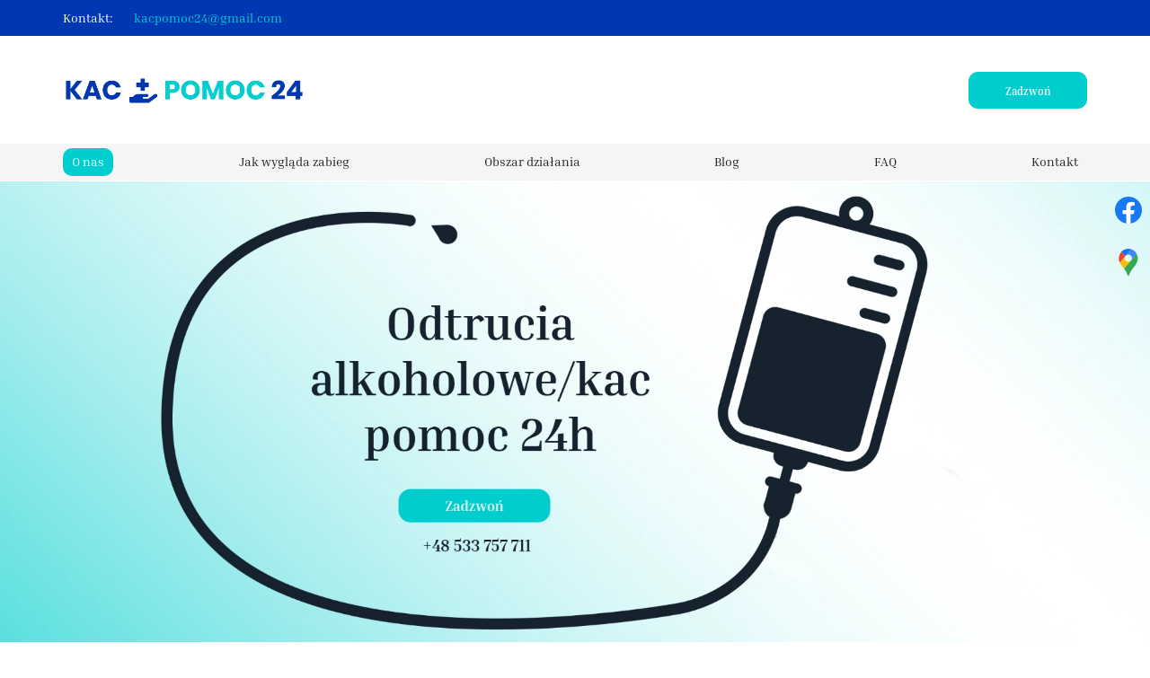

--- FILE ---
content_type: text/html; charset=utf-8
request_url: https://kacpomoc24.pl/
body_size: 15435
content:
<!DOCTYPE html>
<html lang="pl-PL" itemscope itemtype="https://schema.org/WebPage">
<head>
<meta http-equiv="X-UA-Compatible" content="IE=edge">
<meta name="viewport" content="width=device-width, initial-scale=1">
<meta name="SKYPE_TOOLBAR" content="SKYPE_TOOLBAR_PARSER_COMPATIBLE">
<meta name="format-detection" content="telephone=no">
<meta charset="utf-8">
	<meta property="og:title" content="Odtrucia Alkoholowe Katowice, Śląsk - Detoks 24/7 | KacPomoc24">
	<meta property="og:image" content="https://kacpomoc24.pl/images/design/logo.webp#joomlaImage://local-images/design/logo.webp?width=270&amp;amp;height=90">
	<meta property="og:description" content="Detoks alkoholowy i kroplówki na kaca - bezpiecznie, skutecznie i dyskretnie ⭐ Odtrucie alkoholowe Katowice, Śląsk ➤ Wizyty domowe 24/7 ☎ Zadzwoń!!">
	<meta name="description" content="Detoks alkoholowy i kroplówki na kaca - bezpiecznie, skutecznie i dyskretnie ⭐ Odtrucie alkoholowe Katowice, Śląsk ➤ Wizyty domowe 24/7 ☎ Zadzwoń!!
">
	<title>Odtrucia Alkoholowe Katowice, Śląsk - Detoks 24/7 | KacPomoc24</title>
	<link href="/images/design/favicon.ico" rel="icon" type="image/vnd.microsoft.icon">
	<style>/* BEGIN: Cookies Policy Notification Bar - J! system plugin (Powered by: Web357.com) */
.cpnb-outer { border-color: rgba(32, 34, 38, 1); }
.cpnb-outer.cpnb-div-position-top { border-bottom-width: 1px; }
.cpnb-outer.cpnb-div-position-bottom { border-top-width: 1px; }
.cpnb-outer.cpnb-div-position-top-left, .cpnb-outer.cpnb-div-position-top-right, .cpnb-outer.cpnb-div-position-bottom-left, .cpnb-outer.cpnb-div-position-bottom-right { border-width: 1px; }
.cpnb-message { color: #F1F1F3; }
.cpnb-message a { color: #FFF }
.cpnb-button, .cpnb-button-ok, .cpnb-m-enableAllButton { -webkit-border-radius: 4px; -moz-border-radius: 4px; border-radius: 4px; font-size: 12px; color: #fff; background-color: rgba(59, 137, 199, 1); }
.cpnb-button:hover, .cpnb-button:focus, .cpnb-button-ok:hover, .cpnb-button-ok:focus, .cpnb-m-enableAllButton:hover, .cpnb-m-enableAllButton:focus { color: #fff; background-color: rgba(49, 118, 175, 1); }
.cpnb-button-decline, .cpnb-button-delete, .cpnb-button-decline-modal, .cpnb-m-DeclineAllButton { color: #fff; background-color: rgba(119, 31, 31, 1); }
.cpnb-button-decline:hover, .cpnb-button-decline:focus, .cpnb-button-delete:hover, .cpnb-button-delete:focus, .cpnb-button-decline-modal:hover, .cpnb-button-decline-modal:focus, .cpnb-m-DeclineAllButton:hover, .cpnb-m-DeclineAllButton:focus { color: #fff; background-color: rgba(175, 38, 20, 1); }
.cpnb-button-cancel, .cpnb-button-reload, .cpnb-button-cancel-modal { color: #fff; background-color: rgba(90, 90, 90, 1); }
.cpnb-button-cancel:hover, .cpnb-button-cancel:focus, .cpnb-button-reload:hover, .cpnb-button-reload:focus, .cpnb-button-cancel-modal:hover, .cpnb-button-cancel-modal:focus { color: #fff; background-color: rgba(54, 54, 54, 1); }
.cpnb-button-settings, .cpnb-button-settings-modal { color: #fff; background-color: rgba(90, 90, 90, 1); }
.cpnb-button-settings:hover, .cpnb-button-settings:focus, .cpnb-button-settings-modal:hover, .cpnb-button-settings-modal:focus { color: #fff; background-color: rgba(54, 54, 54, 1); }
.cpnb-button-more-default, .cpnb-button-more-modal { color: #fff; background-color: rgba(123, 138, 139, 1); }
.cpnb-button-more-default:hover, .cpnb-button-more-modal:hover, .cpnb-button-more-default:focus, .cpnb-button-more-modal:focus { color: #fff; background-color: rgba(105, 118, 119, 1); }
.cpnb-m-SaveChangesButton { color: #fff; background-color: rgba(133, 199, 136, 1); }
.cpnb-m-SaveChangesButton:hover, .cpnb-m-SaveChangesButton:focus { color: #fff; background-color: rgba(96, 153, 100, 1); }
@media only screen and (max-width: 600px) {
.cpnb-left-menu-toggle::after, .cpnb-left-menu-toggle-button {
content: "Categories";
}
}
/* END: Cookies Policy Notification Bar - J! system plugin (Powered by: Web357.com) *//* BEGIN: Cookies Policy Notification Bar - J! system plugin (Powered by: Web357.com) */
.cpnb-outer { border-color: rgba(32, 34, 38, 1); }
.cpnb-outer.cpnb-div-position-top { border-bottom-width: 1px; }
.cpnb-outer.cpnb-div-position-bottom { border-top-width: 1px; }
.cpnb-outer.cpnb-div-position-top-left, .cpnb-outer.cpnb-div-position-top-right, .cpnb-outer.cpnb-div-position-bottom-left, .cpnb-outer.cpnb-div-position-bottom-right { border-width: 1px; }
.cpnb-message { color: #F1F1F3; }
.cpnb-message a { color: #FFF }
.cpnb-button, .cpnb-button-ok, .cpnb-m-enableAllButton { -webkit-border-radius: 4px; -moz-border-radius: 4px; border-radius: 4px; font-size: 12px; color: #fff; background-color: rgba(59, 137, 199, 1); }
.cpnb-button:hover, .cpnb-button:focus, .cpnb-button-ok:hover, .cpnb-button-ok:focus, .cpnb-m-enableAllButton:hover, .cpnb-m-enableAllButton:focus { color: #fff; background-color: rgba(49, 118, 175, 1); }
.cpnb-button-decline, .cpnb-button-delete, .cpnb-button-decline-modal, .cpnb-m-DeclineAllButton { color: #fff; background-color: rgba(119, 31, 31, 1); }
.cpnb-button-decline:hover, .cpnb-button-decline:focus, .cpnb-button-delete:hover, .cpnb-button-delete:focus, .cpnb-button-decline-modal:hover, .cpnb-button-decline-modal:focus, .cpnb-m-DeclineAllButton:hover, .cpnb-m-DeclineAllButton:focus { color: #fff; background-color: rgba(175, 38, 20, 1); }
.cpnb-button-cancel, .cpnb-button-reload, .cpnb-button-cancel-modal { color: #fff; background-color: rgba(90, 90, 90, 1); }
.cpnb-button-cancel:hover, .cpnb-button-cancel:focus, .cpnb-button-reload:hover, .cpnb-button-reload:focus, .cpnb-button-cancel-modal:hover, .cpnb-button-cancel-modal:focus { color: #fff; background-color: rgba(54, 54, 54, 1); }
.cpnb-button-settings, .cpnb-button-settings-modal { color: #fff; background-color: rgba(90, 90, 90, 1); }
.cpnb-button-settings:hover, .cpnb-button-settings:focus, .cpnb-button-settings-modal:hover, .cpnb-button-settings-modal:focus { color: #fff; background-color: rgba(54, 54, 54, 1); }
.cpnb-button-more-default, .cpnb-button-more-modal { color: #fff; background-color: rgba(123, 138, 139, 1); }
.cpnb-button-more-default:hover, .cpnb-button-more-modal:hover, .cpnb-button-more-default:focus, .cpnb-button-more-modal:focus { color: #fff; background-color: rgba(105, 118, 119, 1); }
.cpnb-m-SaveChangesButton { color: #fff; background-color: rgba(133, 199, 136, 1); }
.cpnb-m-SaveChangesButton:hover, .cpnb-m-SaveChangesButton:focus { color: #fff; background-color: rgba(96, 153, 100, 1); }
@media only screen and (max-width: 600px) {
.cpnb-left-menu-toggle::after, .cpnb-left-menu-toggle-button {
content: "Categories";
}
}
/* END: Cookies Policy Notification Bar - J! system plugin (Powered by: Web357.com) */
</style>
	<script type="application/json" class="joomla-script-options new">{"joomla.jtext":{"RLTA_BUTTON_SCROLL_LEFT":"Scroll buttons to the left","RLTA_BUTTON_SCROLL_RIGHT":"Scroll buttons to the right"},"system.paths":{"root":"","rootFull":"https:\/\/kacpomoc24.pl\/","base":"","baseFull":"https:\/\/kacpomoc24.pl\/"},"csrf.token":"442a73d7f716a481232e73dfd5ed9b04"}</script>
	<script src="/media/system/js/core.min.js?2cb912"></script>
	<script src="/media/vendor/webcomponentsjs/js/webcomponents-bundle.min.js?2.8.0" nomodule defer></script>
	<script src="/media/vendor/jquery/js/jquery.min.js?3.7.1"></script>
	<script src="/media/legacy/js/jquery-noconflict.min.js?504da4"></script>
	<script src="/media/system/js/joomla-hidden-mail.min.js?80d9c7" type="module"></script>
	<script src="https://kacpomoc24.pl/media/vendor/jquery/js/jquery.min.js"></script>
	<script src="https://kacpomoc24.pl/media/legacy/js/jquery-noconflict.min.js"></script>
	<script src="https://kacpomoc24.pl/media/fivestarweb/libs/jquery/lib/jquery-1.12.4.min.js"></script>
	<script src="https://kacpomoc24.pl/media/fivestarweb/libs/jquery/migrate/jquery-migrate-1.4.1.min.js"></script>
	<script src="https://kacpomoc24.pl/media/fivestarweb/libs/jquery/jquery-noconflict.js"></script>
	<script src="/templates/site/js/plugins.js"></script>
	<script src="/templates/site/js/main.js"></script>
	<script src="https://kacpomoc24.pl/cache/dynamic.js"></script>
	<script src="https://kacpomoc24.pl/cache/modules.js"></script>
	<script src="/media/mod_menu/js/drawer-nav.min.js"></script>
	<script src="/plugins/system/cookiespolicynotificationbar/assets/js/cookies-policy-notification-bar.min.js"></script>
	<script src="/media/plg_system_fscookies/js/script.js"></script>
	<script src="https://kacpomoc24.pl/media/templates/administrator/atum/js/jquery.matchHeight-min.js"></script>
	<script>rltaSettings = {"switchToAccordions":true,"switchBreakPoint":576,"buttonScrollSpeed":5,"addHashToUrls":true,"rememberActive":false,"wrapButtons":false}</script>
	<script>

// BEGIN: Cookies Policy Notification Bar - J! system plugin (Powered by: Web357.com)
var cpnb_config = {"w357_joomla_caching":0,"w357_position":"bottom","w357_show_close_x_icon":"1","w357_hide_after_time":"yes","w357_duration":"60","w357_animate_duration":"1000","w357_limit":"0","w357_message":"We use cookies to improve your experience on our website. By browsing this website, you agree to our use of cookies.","w357_display_ok_btn":"1","w357_buttonText":"Ok, I've understood!","w357_display_decline_btn":"1","w357_buttonDeclineText":"Decline","w357_display_cancel_btn":"0","w357_buttonCancelText":"Cancel","w357_display_settings_btn":0,"w357_buttonSettingsText":"Settings","w357_buttonMoreText":"More Info","w357_buttonMoreLink":"","w357_display_more_info_btn":"1","w357_fontColor":"#F1F1F3","w357_linkColor":"#FFF","w357_fontSize":"12px","w357_backgroundColor":"rgba(50, 58, 69, 1)","w357_borderWidth":"1","w357_body_cover":"1","w357_overlay_state":"0","w357_overlay_color":"rgba(10, 10, 10, 0.3)","w357_height":"auto","w357_cookie_name":"cookiesDirective","w357_link_target":"_self","w357_popup_width":"800","w357_popup_height":"600","w357_customText":"<h1>Cookies Policy<\/h1><hr/><h3>General Use<\/h3><p>We use cookies, tracking pixels and related technologies on our website. Cookies are small data files that are served by our platform and stored on your device. Our site uses cookies dropped by us or third parties for a variety of purposes including to operate and personalize the website. Also, cookies may also be used to track how you use the site to target ads to you on other websites.<\/p><h3>Third Parties<\/h3><p>Our website employs the use the various third-party services. Through the use of our website, these services may place anonymous cookies on the Visitor's browser and may send their own cookies to the Visitor's cookie file. Some of these services include but are not limited to: Google, Facebook, Twitter, Adroll, MailChimp, Sucuri, Intercom and other social networks, advertising agencies, security firewalls, analytics companies and service providers. These services may also collect and use anonymous identifiers such as IP Address, HTTP Referrer, Unique Device Identifier and other non-personally identifiable information and server logs.<\/p><hr/>","w357_more_info_btn_type":"custom_text","w357_blockCookies":"1","w357_autoAcceptAfterScrolling":"0","w357_numOfScrolledPixelsBeforeAutoAccept":"300","w357_reloadPageAfterAccept":"0","w357_enableConfirmationAlerts":"0","w357_enableConfirmationAlertsForAcceptBtn":0,"w357_enableConfirmationAlertsForDeclineBtn":0,"w357_enableConfirmationAlertsForDeleteBtn":0,"w357_confirm_allow_msg":"Performing this action will enable all cookies set by this website. Are you sure that you want to enable all cookies on this website?","w357_confirm_delete_msg":"Performing this action will remove all cookies set by this website. Are you sure that you want to disable and delete all cookies from your browser?","w357_show_in_iframes":"0","w357_shortcode_is_enabled_on_this_page":0,"w357_base_url":"https:\/\/kacpomoc24.pl\/pl\/","w357_current_url":"https:\/\/kacpomoc24.pl\/","w357_always_display":"0","w357_show_notification_bar":true,"w357_expiration_cookieSettings":"365","w357_expiration_cookieAccept":"365","w357_expiration_cookieDecline":"180","w357_expiration_cookieCancel":"3","w357_accept_button_class_notification_bar":"cpnb-accept-btn","w357_decline_button_class_notification_bar":"cpnb-decline-btn","w357_cancel_button_class_notification_bar":"cpnb-cancel-btn","w357_settings_button_class_notification_bar":"cpnb-settings-btn","w357_moreinfo_button_class_notification_bar":"cpnb-moreinfo-btn","w357_accept_button_class_notification_bar_modal_window":"cpnb-accept-btn-m","w357_decline_button_class_notification_bar_modal_window":"cpnb-decline-btn-m","w357_save_button_class_notification_bar_modal_window":"cpnb-save-btn-m","w357_buttons_ordering":"["ok","decline","cancel","settings","moreinfo"]"};
// END: Cookies Policy Notification Bar - J! system plugin (Powered by: Web357.com)
</script>
	<script>

// BEGIN: Cookies Policy Notification Bar - J! system plugin (Powered by: Web357.com)
var cpnb_cookiesCategories = {"cookie_categories_group0":{"cookie_category_id":"required-cookies","cookie_category_name":"Required Cookies","cookie_category_description":"The Required or Functional cookies relate to the functionality of our websites and allow us to improve the service we offer to you through our websites, for example by allowing you to carry information across pages of our website to avoid you having to re-enter information, or by recognizing your preferences when you return to our website.","cookie_category_checked_by_default":"2","cookie_category_status":"1"},"cookie_categories_group1":{"cookie_category_id":"analytical-cookies","cookie_category_name":"Analytical Cookies","cookie_category_description":"Analytical cookies allow us to recognize and to count the number of visitors to our website, to see how visitors move around the website when they are using it and to record which content viewers view and are interested in. This helps us to determine how frequently particular pages and advertisements are visited and to determine the most popular areas of our website. This helps us to improve the service which we offer to you by helping us make sure our users are finding the information they are looking for, by providing anonymized demographic data to third parties in order to target advertising more appropriately to you, and by tracking the success of advertising campaigns on our website.","cookie_category_checked_by_default":"1","cookie_category_status":"1"},"cookie_categories_group2":{"cookie_category_id":"social-media-cookies","cookie_category_name":"Social Media","cookie_category_description":"These cookies allow you to share Website content with social media platforms (e.g., Facebook, Twitter, Instagram). We have no control over these cookies as they are set by the social media platforms themselves.","cookie_category_checked_by_default":"1","cookie_category_status":"1"},"cookie_categories_group3":{"cookie_category_id":"targeted-advertising-cookies","cookie_category_name":"Targeted Advertising Cookies","cookie_category_description":"Advertising and targeting cookies are used to deliver advertisements more relevant to you, but can also limit the number of times you see an advertisement and be used to chart the effectiveness of an ad campaign by tracking users’ clicks. They can also provide security in transactions. They are usually placed by third-party advertising networks with a website operator’s permission but can be placed by the operator themselves. They can remember that you have visited a website, and this information can be shared with other organizations, including other advertisers. They cannot determine who you are though, as the data collected is never linked to your profile.","cookie_category_checked_by_default":"1","cookie_category_status":"1"}};
// END: Cookies Policy Notification Bar - J! system plugin (Powered by: Web357.com)
</script>
	<script>

// BEGIN: Cookies Policy Notification Bar - J! system plugin (Powered by: Web357.com)
var cpnb_manager = {"w357_m_modalState":"0","w357_m_floatButtonState":"1","w357_m_floatButtonPosition":"bottom_left","w357_m_HashLink":"cookies","w357_m_modal_menuItemSelectedBgColor":"rgba(200, 200, 200, 1)","w357_m_saveChangesButtonColorAfterChange":"rgba(13, 92, 45, 1)","w357_m_floatButtonIconSrc":"https:\/\/kacpomoc24.pl\/media\/plg_system_cookiespolicynotificationbar\/icons\/cpnb-cookies-manager-icon-1-64x64.png","w357_m_FloatButtonIconType":"image","w357_m_FloatButtonIconFontAwesomeName":"fas fa-cookie-bite","w357_m_FloatButtonIconFontAwesomeSize":"fa-lg","w357_m_FloatButtonIconFontAwesomeColor":"rgba(61, 47, 44, 0.84)","w357_m_FloatButtonIconUikitName":"cog","w357_m_FloatButtonIconUikitSize":"1","w357_m_FloatButtonIconUikitColor":"rgba(61, 47, 44, 0.84)","w357_m_floatButtonText":"Cookies Manager","w357_m_modalHeadingText":"Advanced Cookie Settings","w357_m_checkboxText":"Włączono","w357_m_lockedText":"(Locked)","w357_m_EnableAllButtonText":"Allow All Cookies","w357_m_DeclineAllButtonText":"Decline All Cookies","w357_m_SaveChangesButtonText":"Save Settings","w357_m_confirmationAlertRequiredCookies":"These cookies are strictly necessary for this website. You can't disable this category of cookies. Thank you for understanding!"};
// END: Cookies Policy Notification Bar - J! system plugin (Powered by: Web357.com)
</script>
	<link rel="preload stylesheet" as="style" href="/cache/f40a2c956a71ca14946818f3791dedd4.css" fetchpriority="high">
	<link rel="preload stylesheet" as="style" media="screen and (min-width: 768px)" href="/cache/desktop.css" fetchpriority="low">
	<link href="https://kacpomoc24.pl/" rel="canonical">

</head>
      <body class="body-xl home light  lang-pl" data-itemid="101">
        <div id="wrapper">
            <div id="container">
                <header>
                                                    
			        <div class="block161 full-buttons mainmenu">

			
            <div class="col-xs-12">

								                <div class="inner row">
																										<div class="section161 display-section" data-position="header-glowna-sekcja" data-sid="161" data-parent="1">
<div class="clearfix"></div>
			        <div class="block1311 header" id="section-header">

			
            <div class="col-xs-12">

								                <div class="inner row">
																										<div class="section1311 section-header-s" data-position="header-s-sekcja" data-sid="1311" data-parent="1">
<div class="clearfix"></div>
			        <div class="block1312 ">

			
            <div class="col-xs-12">

								                <div class="inner row">
																								                    <div class="center" data-center="1">
												<div class="section1312 display-section" data-position="header-s-sekcja-wew-gora" data-sid="1312" data-parent="1">
<div class="clearfix"></div>
<div class="center">
			        <div class="block1317 link-zmienny fr-small">

			
            <div class="col-xs-12">

								                <div class="inner text-center-sm text-center-xs">
																										
	<div class="row"><div class="col-md-12">
<p>Kontakt:</p>
<p><joomla-hidden-mail is-link="1" is-email="1" first="a2FjcG9tb2MyNA==" last="Z21haWwuY29t" text="a2FjcG9tb2MyNEBnbWFpbC5jb20=" base="">Ten adres pocztowy jest chroniony przed spamowaniem. Aby go zobaczyć, konieczne jest włączenie w przeglądarce obsługi JavaScript.</joomla-hidden-mail></p>
</div></div>
																		                    </div>
																				                    <div class="clearfix"></div>
                </div>
			                        </div>
			</div>
<div class="clearfix"></div>
</div>						<div class="clearfix"></div>
</div>												                    </div>
																				                    <div class="clearfix"></div>
                </div>
			                        </div>
			
			        <div class="block1313 column-reverse">

			
            <div class="col-xs-12">

								                <div class="inner row">
																								                    <div class="center" data-center="1">
												<div class="section1313 display-section" data-position="header-s-sekcja-wew-dol" data-sid="1313" data-parent="1">
<div class="clearfix"></div>
<div class="center">
			        <div class="block1315 ">

			
            <div class="col-lg-10 hidden-xs hidden-sm hidden-md">

								                <div class="inner">
																										
<a href="https://kacpomoc24.pl/" class="logo">
    <img src="/images/design/logo.webp" alt="KacPomoc24 - logo" loading="lazy">
</a>																		                    </div>
																				                    <div class="clearfix"></div>
                </div>
			                        </div>
			</div>
<div class="center">
			        <div class="block1316 ">

			
            <div class="col-xs-12 col-lg-2">

								                <div class="inner text-center-md text-center-sm text-center-xs">
																										<div class="box1316">
<div class="clearfix"></div>
<div class="text"><div class="wrapper"></div></div>
<div class="button"><a href="tel:+48533757711" class="btn" rel="nofollow">Zadzwoń</a></div>
</div>
																		                    </div>
																				                    <div class="clearfix"></div>
                </div>
			                        </div>
			</div>
<div class="clearfix"></div>
</div>						<div class="clearfix"></div>
</div>												                    </div>
																				                    <div class="clearfix"></div>
                </div>
			                        </div>
			
			        <div class="block1314 menu-header-1 align-center">

			
            <div class="col-xs-12">

								                <div class="inner">
																								                    <div class="center">
												    <nav class="navbar navbar-default navbar-custom">
        <div class="navbar-header">
            <div class="visible-md visible-sm visible-xs">
<a href="https://kacpomoc24.pl/" class="logo">
    <img src="/images/design/logo.webp" alt="KacPomoc24 - logo" loading="lazy">
</a>
</div>            <button type="button" class="navbar-toggle collapsed" id="navbar-toggle-1314">
                <span class="icon-bar"></span>
                <span class="icon-bar"></span>
                <span class="icon-bar"></span>
            </button>
        </div>
        <div class="navbar-collapse collapse" id="navbar-collapse-1314">
            <ul class="nav navbar-nav menu">
<li class="item-101 current active">
<a href="/">O nas</a>
</li>
<li class="item-949">
<a href="/jak-wyglada-zabieg">Jak wygląda zabieg</a>
</li>
<li class="item-932 dropdown parent">
<a href="/obszar-dzialania">Obszar działania</a>
            <a class="dropdown-toggle" href="#" data-toggle="dropdown" role="button" aria-haspopup="true" aria-expanded="false"> <span class="caret"></span></a><ul class="dropdown-menu">
<li class="item-1217">
<a href="https://kacpomoc24.pl/">Odtrucia alkoholowe w Katowicach</a>
</li>
<li class="item-1218">
<a href="/obszar-dzialania/detoks-alkoholowy-czestochowa">Odtrucia alkoholowe w Częstochowie</a>
</li>
<li class="item-1219">
<a href="/obszar-dzialania/detoks-alkoholowy-ruda-slaska">Odtrucia alkoholowe w Rudzie Śląskiej</a>
</li>
<li class="item-1220">
<a href="/obszar-dzialania/detoks-alkoholowy-dabrowa-gornicza">Odtrucia alkoholowe w Dąbrowie Górniczej</a>
</li>
<li class="item-1221">
<a href="/obszar-dzialania/detoks-alkoholowy-gliwice">Odtrucia alkoholowe w Gliwicach</a>
</li>
<li class="item-1222">
<a href="/obszar-dzialania/detoks-alkoholowy-tarnowskie-gory">Odtrucia alkoholowe w Tarnowskich Górach</a>
</li>
<li class="item-1223">
<a href="/obszar-dzialania/detoks-alkoholowy-jastrzebie-zdroj">Odtrucia alkoholowe w Jastrzębiu-Zdroju</a>
</li>
<li class="item-1511">
<a href="/obszar-dzialania/detoks-alkoholowy-chorzow">Odtrucia alkoholowe w Chorzowie</a>
</li>
<li class="item-1512">
<a href="/obszar-dzialania/detoks-alkoholowy-tychy">Odtrucia alkoholowe w Tychach</a>
</li>
<li class="item-1513">
<a href="/obszar-dzialania/detoks-alkoholowy-zawiercie">Odtrucia alkoholowe w Zawierciu</a>
</li>
<li class="item-1514">
<a href="/obszar-dzialania/detoks-alkoholowy-wisla">Odtrucia alkoholowe w Wiśle</a>
</li>
<li class="item-1515">
<a href="/obszar-dzialania/detoks-alkoholowy-bielsko-biala">Odtrucia alkoholowe w Bielsku-Białej</a>
</li>
<li class="item-1516">
<a href="/obszar-dzialania/detoks-alkoholowy-bytom">Odtrucia alkoholowe w Bytomiu</a>
</li>
<li class="item-1517">
<a href="/obszar-dzialania/detoks-alkoholowy-sosnowiec">Odtrucia alkoholowe w Sosnowcu</a>
</li>
<li class="item-1518">
<a href="/obszar-dzialania/detoks-alkoholowy-rybnik">Odtrucia alkoholowe w Rybniku</a>
</li>
<li class="item-1519">
<a href="/obszar-dzialania/detoks-alkoholowy-krakow">Odtrucia alkoholowe w Krakowie</a>
</li>
<li class="item-1520">
<a href="/obszar-dzialania/detoks-alkoholowy-olkusz">Odtrucia alkoholowe w Olkuszu</a>
</li>
<li class="item-1521">
<a href="/obszar-dzialania/detoks-alkoholowy-opole">Odtrucia alkoholowe w Opolu</a>
</li>
<li class="item-1522">
<a href="/obszar-dzialania/detoks-alkoholowy-kedzierzyn-kozle">Odtrucia alkoholowe w Kędzierzynie-Koźlu</a>
</li>
<li class="item-1524">
<a href="/obszar-dzialania/detoks-alkoholowy-myslowice">Detoks alkoholowy Mysłowice</a>
</li>
<li class="item-1525">
<a href="/obszar-dzialania/detoks-alkoholowy-siemianowice-slaskie">Detoks alkoholowy Siemianowice Śląskie</a>
</li>
<li class="item-1526">
<a href="/obszar-dzialania/detoks-alkoholowy-zabrze">Detoks alkoholowy Zabrze</a>
</li>
</ul>
</li>
<li class="item-933">
<a href="/blog">Blog</a>
</li>
<li class="item-1523">
<a href="/faq">FAQ</a>
</li>
<li class="item-567">
<a href="/kontakt">Kontakt</a>
</li>
</ul>
</div>
</nav>
						<div class="clearfix"></div>
</div>												                    </div>
																				                    <div class="clearfix"></div>
                </div>
			                        </div>
			<div class="clearfix"></div>
</div>																		                    </div>
																				                    <div class="clearfix"></div>
                </div>
			                        </div>
			<div class="clearfix"></div>
</div>																		                    </div>
																				                    <div class="clearfix"></div>
                </div>
			                        </div>
			
                <div class="clearfix"></div>                </header>
                <div id="main"> 
                    <div>                    <div id="system-message-container">
	</div>


                    <div class="center" data-center="1">                      <div id="content" class="col-xs-12">
                                                  
                          <div class="clearfix"></div>
                                              </div>
                      </div>                    
			        <div class="block1601 ">

			
            <div class="col-xs-12 hidden-xs hidden-sm">

								                <div class="inner row">
																										
	<div class="row"><div class="col-md-12"><p><a href="tel:+48533757711"><img src="/images/design/visual-j.webp" alt="grafika banner" width="1920" height="770" loading="lazy"></a></p></div></div>
																		                    </div>
																				                    <div class="clearfix"></div>
                </div>
			                        </div>
			
			        <div class="block196 full-buttons">

			
            <div class="col-xs-12">

								                <div class="inner row">
																										<div class="section196 display-section" data-position="slider-home-glowna-sekcja" data-sid="196" data-parent="1">
<div class="clearfix"></div>
<div class="clearfix"></div>
</div>																		                    </div>
																				                    <div class="clearfix"></div>
                </div>
			                        </div>
			
			        <div class="block177 full-buttons">

			
            <div class="col-xs-12">

								                <div class="inner row">
																										<div class="section177 display-section" data-position="onas-home-glowna-sekcja" data-sid="177" data-parent="1">
<div class="clearfix"></div>
			        <div class="block350 " id="section-aboutus">

			
            <div class="col-xs-12">

								                <div class="inner row">
																								                    <div class="center" data-center="1">
												<div class="section350 section-aboutus-b" data-position="onas-b-home-sekcja" data-sid="350" data-parent="1">
<div class="clearfix"></div>
<div class="center">
			        <div class="block351 ">

			
            <div class="col-xs-12">

								                <div class="inner">
																										<div class="box351">
<div class="text col-xs-12 col-sm-12 col-md-6 col-lg-6"><div class="wrapper col-xs-12 col-lg-10"><div class="row"><div class="col-md-12">
<h1>KacPomoc24 – odtrucia alkoholowe w&nbsp;Katowicach</h1>
<p>Specjalizujemy&nbsp;się w&nbsp;profesjonalnych zabiegach<strong> odtrucia alkoholowego w&nbsp;Katowicach </strong>i w&nbsp;wielu innych lokalizacjach. Dojeżdżamy do&nbsp;domu pacjenta. Posiadamy wieloletnie doświadczenie, wiedzę oraz&nbsp;bezpieczne metody i&nbsp;środki wspomagające <strong>detoks alkoholowy</strong>. Nasz&nbsp;profesjonalista dojedzie do&nbsp;Ciebie już w&nbsp;45 minut. Pomagamy 24 godziny na&nbsp;dobę, codziennie. W&nbsp;formie <strong>kroplówki na&nbsp;kaca</strong> uzupełnimy płyny oraz&nbsp;podamy dożylnie elektrolity, niezbędne witaminy, sole mineralne oraz&nbsp;antyoksydanty. Pomożemy skutecznie wyleczyć kaca oraz&nbsp;inne uciążliwe dolegliwości po&nbsp;spożyciu alkoholu, jak: nudności, wymioty, bóle głowy, drżenie rąk, bóle mięśni i&nbsp;inne, poprawiając samopoczucie pacjenta i&nbsp;przywrócenie prawidłowego zdrowia fizycznego.</p>
</div></div></div></div>
<div class="image col-xs-12 col-sm-12 col-md-6 col-lg-6 pull-left "><div class="inner row"><img src="https://kacpomoc24.pl/images/design/article-main-b.webp" class=" pull-left " alt="Mężczyzna w&nbsp;czarnej koszulce" loading="lazy"></div></div>
</div>
																		                    </div>
																				                    <div class="clearfix"></div>
                </div>
			                        </div>
			</div>
<div class="clearfix"></div>
</div>						<div class="clearfix"></div>
</div>												                    </div>
																				                    <div class="clearfix"></div>
                </div>
			                        </div>
			<div class="clearfix"></div>
</div>																		                    </div>
																				                    <div class="clearfix"></div>
                </div>
			                        </div>
			
			        <div class="block1333 ">

			
            <div class="col-xs-12">

								                <div class="inner row">
																										<div class="section1333 display-section" data-position="extracontent1-glowna-sekcja" data-sid="1333" data-parent="1">
<div class="clearfix"></div>
			        <div class="block1397 " id="section-extracontent1">

			
            <div class="col-xs-12">

								                <div class="inner row">
																										<div class="section1397 section-extracontent1-g" data-position="extracontent1-g-sekcja" data-sid="1397" data-parent="1">
<div class="clearfix"></div>
<div class="center">
			        <div class="block1587 ">

			
            <div class="col-xs-12 animatedParent">

								                <div class="inner text-center animated  growIn">
																										<div class="box1587">
<div class="text"><div class="wrapper col-xs-12">
<div class="row"><div class="col-md-12"><h2>Oferta zabiegów</h2></div></div>
<div class="row"><div class="col-md-12"><hr class="hr-extrakgkkh3hh"></div></div>
<div class="row">
<div class="well-boks col-md-4 col-md-offset-1">
<h2 style="text-align: center;">Podstawowy</h2>
<p class="text-stylely2tbcr9" style="text-align: center;">– Unikalna mieszanka elektrolitów 500ml</p>
<p class="text-stylely2tbcr9" style="text-align: center;">– Glukoza</p>
<p class="text-stylely2tbcr9" style="text-align: center;">– Wyselekcjonowane leki&nbsp;przeciwwymiotne *</p>
<p class="text-stylely2tbcr9" style="text-align: center;">– Specjalnie dobrane leki&nbsp;relaksacyjne</p>
<p>&nbsp;</p>
<p>&nbsp;</p>
<p>&nbsp;</p>
<p>&nbsp;</p>
<p>&nbsp;</p>
<p class="text-stylely2tbcr9" style="text-align: center;"><a class="btn btn-primary " href="/kontakt">Zamów</a></p>
</div>
<div class="well-boks col-md-4 col-md-offset-2">
<h2 style="text-align: center;">Rozszerzony</h2>
<p class="text-stylely2tbcr9" style="text-align: center;">– Unikalna mieszanka elektrolitów 1000ml</p>
<p class="text-stylely2tbcr9" style="text-align: center;">– Glukoza</p>
<p class="text-stylely2tbcr9" style="text-align: center;">– Wyselekcjonowane leki&nbsp;przeciwwymiotne *</p>
<p class="text-stylely2tbcr9" style="text-align: center;">– Suplementacja magnezu</p>
<p class="text-stylely2tbcr9" style="text-align: center;">– Specjalnie dobrane leki&nbsp;relaksacyjne *</p>
<p class="text-stylely2tbcr9" style="text-align: center;">– Leki&nbsp;nasenne *</p>
<p class="text-stylely2tbcr9" style="text-align: center;">– Duża dawka witaminy C</p>
<p class="text-stylely2tbcr9" style="text-align: center;">– Szybko przyswajalna witamina B</p>
<p class="text-stylely2tbcr9" style="text-align: center;">– Specjalnie dobrane leki&nbsp;na&nbsp;3 dni</p>
<p class="text-stylely2tbcr9" style="text-align: center;"><a class="btn btn-primary " href="/kontakt">Zamów</a></p>
</div>
</div>
</div></div>
</div>
																		                    </div>
																				                    <div class="clearfix"></div>
                </div>
			                        </div>
			</div>
<div class="center">
			        <div class="block1398 ">

			
            <div class="col-xs-12 animatedParent">

								                <div class="inner text-left animated  fadeIn">
																										<div class="box1398">
<div class="text"><div class="wrapper col-xs-12"><div class="row"><div class="col-md-12">
<h2 class="aos-init aos-animate" data-aos="zoom-in" data-aos-duration="600">Detoks alkoholowy - na&nbsp;czym polega?</h2>
<div class="aos-init aos-animate" data-aos="zoom-in" data-aos-duration="600">
<p>Detoks alkoholowy (odtrucie alkoholowe) to&nbsp;nic innego jak oczyszczenie organizmu z&nbsp;alkoholu. Aby proces detoksykacji alkoholowej był w&nbsp;stu procentach skuteczny, należy zastosować równolegle odpowiednie nawodnienie organizmu. Nasz&nbsp;zespół fachowców pomoże Ci&nbsp;szybko zwalczyć nieprzyjemne objawy „syndromu dnia wczorajszego”, a&nbsp;Ty&nbsp;szybko wrócisz do&nbsp;pełnej sprawności fizycznej i&nbsp;umysłowej! Prowadzimy zabiegi odtrucia alkoholowego w&nbsp;domu pacjenta, aby zabiegi przebiegały w&nbsp;jak najbardziej komfortowych warunkach. Gwarantujemy 100% dyskrecję.</p>
<p>Typowe dolegliwości wynikające z&nbsp;nadmiernego spożycia alkoholu to: ból głowy, rozdrażnienie, światłowstręt, silne pragnienie, wrażliwość na&nbsp;hałas, drżenie mięśni, kołatanie serca, nudności i&nbsp;ogólnie złe samopoczucie i&nbsp;obniżony nastrój. Przyczyną jest oczywiście nadmiar alkoholu, który powoduje wiele zaburzeń w&nbsp;prawidłowym funkcjonowaniu organizmu. Jedną z&nbsp;nich jest obniżenie stężenia ważnych substancji: potasu, wapnia, magnezu i&nbsp;fosforanów. Dodatkowo zmniejszeniu ulega poziom cukru (glukozy) we krwi.</p>
<p>W takich sytuacjach najlepiej sprawdza&nbsp;się proponowany przez nas zabieg odtruwania alkoholowego. Dożylne podanie utraconych substancji bardzo szybko stawia na&nbsp;nogi oraz&nbsp;niweluje do&nbsp;minimum uciążliwe skutki nadmiaru spożytego alkoholu. Pozwala w&nbsp;bardzo krótkim czasie przywrócić pełną sprawność fizyczną i&nbsp;umysłową. Zabieg odtrucia alkoholowego pozwala oczyścić organizm z&nbsp;nagromadzonych toksyn. Domowe sposoby na&nbsp;kaca nie&nbsp;zawsze są skuteczne, a&nbsp;suplementy z&nbsp;reklam działają słabo, jeśli w&nbsp;ogóle. Przeprowadzony detoks po&nbsp;nadmiernym spożyciu napojów wysokoprocentowych pozwala szybko stanąć na&nbsp;nogi i&nbsp;powrócić do&nbsp;normalnego życia.</p>
<p>&nbsp;</p>
<h3>Odtrucie alkoholowe a&nbsp;uzależnienie</h3>
<p>Detoks alkoholowy to&nbsp;pierwszy krok do&nbsp;trzeźwości w&nbsp;przypadku osób uzależnionych. Zmagasz&nbsp;się z&nbsp;chorobą alkoholową lub&nbsp;znasz kogoś, kto sięga często po&nbsp;kieliszek? Odtrucie alkoholowe jest pierwszym krokiem w&nbsp;walce z&nbsp;alkoholizmem. Pomagamy naszym pacjentom przejść przez ten&nbsp;trudny czas, uśmierzamy ból, podając odpowiednie farmaceutyki – wszystko pod&nbsp;okiem wyszkolonych medyków z&nbsp;certyfikatami, przerwać ciąg alkoholowy i&nbsp;wyeliminować zespół abstynencyjny, który jest reakcją na&nbsp;głód biochemiczny. Odtruwanie alkoholowe wspomagają proces leczenia uzależnień przy przebiegu choroby alkoholowej.</p>
<p>&nbsp;</p>
<h2>Odtrucie alkoholowe Katowice</h2>
<p>Świadczymy usługi w&nbsp;zakresie&nbsp;<strong>odtruwania alkoholowego w&nbsp;Katowicach</strong>. Nasz&nbsp;zespół cechuje pełna dyskrecja, a&nbsp;także profesjonalizm. Specjaliści dojeżdżają na&nbsp;miejsce w&nbsp;możliwie najkrótszym czasie. Z&nbsp;naszych usług odtruć alkoholowych można skorzystać przez całą dobę 7 dni w&nbsp;tygodniu. Zapewniamy, że nie&nbsp;oceniamy pacjentów, a&nbsp;jedynie staramy&nbsp;się im pomóc.</p>
<p>Wykwalifikowani specjaliści, działający w&nbsp;KacPomoc24, zajmują&nbsp;się na&nbsp;co dzień świadczeniem pomocy wielu zagubionym osobom, zmagającym&nbsp;się z&nbsp;objawami nagłego odstawienia alkoholu. Zabiegi wykonywane są przez dyplomowanych ratowników medycznych oraz&nbsp;pielęgniarki, którzy doskonale znają problem uzależnień i&nbsp;stykają&nbsp;się z&nbsp;nim w&nbsp;codziennych praktykach.</p>
<p>W przypadku osób uzależnionych ważne jest przerwanie ciągu alkoholowego, dlatego&nbsp;<strong>detoks alkoholowy</strong>&nbsp;stanowi najważniejszy krok w&nbsp;kierunku odzyskania życiowej równowagi. Kolejnym krokiem jest rozpoczęcie leczenia alkoholizmu i&nbsp;podjęcie właściwej terapii.</p>
<p>&nbsp;</p>
<h2 class="aos-init aos-animate" data-aos="zoom-in" data-aos-duration="600">Dlaczego domowe sposoby odtruwania alkoholowego nie&nbsp;przynoszą efektu?</h2>
<div class="aos-init aos-animate" data-aos="zoom-in" data-aos-duration="600">
<p>Domowe leczenie kaca nie&nbsp;jest w&nbsp;stanie zapewnić szybkich i&nbsp;skutecznych efektów. Aby jak najszybciej powrócić do&nbsp;normalnego funkcjonowania, należy uzupełnić elektrolity, witaminy i&nbsp;antyoksydanty. Najlepiej podawać je dożylnie, by&nbsp;zapewnić najlepszą przyswajalność substancji.&nbsp;<strong>Profesjonalny detoks alkoholowy</strong>&nbsp;polega na&nbsp;podaniu kroplówki, która wzbogacając organizm w&nbsp;niezbędne składniki, pomaga pacjentowi poczuć&nbsp;się lepiej.</p>
<p>Po przyjeździe na&nbsp;miejsce medyk przeprowadza medyczny wywiad, dzięki któremu jest w&nbsp;stanie dobrać jak najlepsze preparaty do&nbsp;wykonania&nbsp;<strong>odtruwania alkoholowego</strong>&nbsp;w&nbsp;domu. Sprawdza też podstawowe życiowe parametry (saturację, tętno, ciśnienie tętnicze, poziom cukru). Detoks alkoholowy odbywa&nbsp;się w&nbsp;sposób bezpieczny – medyk nadzoruje jego&nbsp;przebieg.</p>
<p>&nbsp;</p>
<h2 class="wp-block-heading">Odtruwanie alkoholowe w&nbsp;domu i&nbsp;nie&nbsp;tylko… – poznaj inne usługi, które oferujemy!</h2>
<p>W naszej ofercie znajduje&nbsp;się głównie odtruwanie alkoholowe dostępne w&nbsp;wielu pakietach. W&nbsp;zakres naszych usług wchodzą również:</p>
<ul>
<li>detoksykacyjne kroplówki</li>
<li>detoks alkoholowy krótki</li>
<li>kroplówki na&nbsp;kaca,</li>
<li>regeneracyjne kroplówki,</li>
<li>witaminowe wlewy,</li>
<li>nawadniające kroplówki,</li>
<li>wiele innych.</li>
</ul>
<p>Skutki nadmiernego spożycia alkoholu nieuchronnie wiążą&nbsp;się z&nbsp;nadchodzącym zatruciem alkoholowym, które powoduje osłabienie całego organizmu, a&nbsp;także przykre dolegliwości, uniemożliwiające powrót do&nbsp;normalnego funkcjonowania.&nbsp;<strong>Zabieg odtruwania alkoholowego</strong>&nbsp;wykonywany jest więc&nbsp;w&nbsp;celu usunięcia z&nbsp;organizmu wszelkich toksyn po&nbsp;spożyciu alkoholu.</p>
<p>Główną<strong>&nbsp;zaletą odtruwania alkoholowego</strong>&nbsp;jest możliwość pozbycia&nbsp;się uciążliwych objawów, jakie generuje zespół abstynencyjny. Jak do&nbsp;niego dochodzi? Brak substancji psychoaktywnej, którą w&nbsp;tym przypadku stanowi alkohol, powoduje pierwsze objawy choroby alkoholowej, rujnując kondycję fizyczną i&nbsp;psychiczną uzależnionej osoby.</p>
<p>&nbsp;</p>
<h2 class="wp-block-heading">Kiedy należy przeprowadzić odtrucie alkoholowe?</h2>
<p>Zespół abstynencyjny to&nbsp;prawdziwa zmora, zaburzająca rytm funkcjonowania, a&nbsp;także samopoczucie pacjenta. Pojawia&nbsp;się wówczas ponowna chęć spożycia alkoholu<strong>. Specjalistyczne odtrucie alkoholowe</strong>&nbsp;pomaga osobie dotkniętej chorobą alkoholową, wrócić do&nbsp;normalnego samopoczucia, przywracając dawną radość życia.</p>
<p>Do najczęstszych objawów zespołu abstynencyjnego można zaliczyć:</p>
<ul>
<li>nudności,</li>
<li>bóle głowy,</li>
<li>wymioty,</li>
<li>stany lękowe i&nbsp;niepokój,</li>
<li>problemy ze snem,</li>
<li>rozdrażnienie,</li>
<li>omamy,</li>
<li>bóle mięśni.</li>
</ul>
<p>&nbsp;</p>
<h2 class="wp-block-heading">Odtruwanie alkoholowe – cena</h2>
<p>W celu pozbycia&nbsp;się całej grupy nieprzyjemnych dolegliwości należy poddać&nbsp;się odtruwaniu alkoholowemu. Aby zapewnić sobie jak najlepsze efekty, warto w&nbsp;tym celu sięgnąć po&nbsp;specjalistyczną pomoc. Dzięki temu proces przebiegnie szybko, a&nbsp;pacjent już po&nbsp;niedługim czasie poczuje&nbsp;się lepiej.</p>
<p><strong>Cena odtruwania alkoholowego</strong>&nbsp;uzależniona jest od&nbsp;wybranego przez pacjenta pakietu. Obejmuje ona również koszt dojazdu specjalisty na&nbsp;miejsce wykonania zabiegu. Pełna kwota jest więc&nbsp;ustalana indywidualnie.</p>
<p>Chciałbyś skorzystać z&nbsp;naszej oferty, ale&nbsp;masz wątpliwości? Zapraszamy do&nbsp;kontaktu w&nbsp;celu omówienia ważnych kwestii. Nie&nbsp;obawiaj się, cenimy sobie dyskrecję i&nbsp;komfort pacjenta, dlatego dojedziemy we wskazane przez Ciebie miejsce i&nbsp;udzielimy Ci&nbsp;niezbędnej pomocy! Oferujemy wykonanie zabiegu&nbsp;<a href="/obszar-dzialania/detoks-alkoholowy-czestochowa">odtruwania alkoholowego w&nbsp;Częstochowie</a>, Katowicach i&nbsp;wielu innych miejscowościach.</p>
</div>
</div>
</div></div></div></div>
</div>
																		                    </div>
																				                    <div class="clearfix"></div>
                </div>
			                        </div>
			</div>
<div class="clearfix"></div>
</div>																		                    </div>
																				                    <div class="clearfix"></div>
                </div>
			                        </div>
			<div class="clearfix"></div>
</div>																		                    </div>
																				                    <div class="clearfix"></div>
                </div>
			                        </div>
			
			        <div class="block198 ">

			
            <div class="col-xs-12">

								                <div class="inner row">
																										<div class="section198 display-section" data-position="usp-glowna-sekcja" data-sid="198" data-parent="1">
<div class="clearfix"></div>
			        <div class="block199 " id="section-usp">

			
            <div class="col-xs-12">

								                <div class="inner">
																								                    <div class="center" data-center="1">
												<div class="section199 section-usp-a" data-position="usp-a-sekcja" data-sid="199" data-parent="1">
<div class="clearfix"></div>
<div class="center">
			        <div class="block1588 ">

			
            <div class="col-xs-12">

								                <div class="inner">
																										
	<div class="row"><div class="col-md-12 text-center ai-exclude"><h2>Co nas wyróżnia?</h2></div></div>
<div class="usp-well-container nomargin  row">
<div class="col-md-4 col-sm-4 ai-skip"><div class="well">
<p class="ai-exclude"><img style="display: block; margin-left: auto; margin-right: auto;" src="/images/design/usp.webp" alt="Kroplówka na kaca w domu klienta" width="768" height="564" loading="lazy"></p>
<p class="text-stylekmlrhjv6" style="text-align: center;">Kroplówka na kaca w domu klienta&nbsp;</p>
<p>Odtrucie alkoholowe zostaje przeprowadzone w domu klienta (o ile jego stan zdrowia na to pozwala). Na podany adres uda się nasz ratownik „w cywilu”, nieoznakowanym samochodem, który w czterech ścianach przeprowadzi wywiad, zbada pacjenta i przeprowadzi odtrucie organizmu z pomocą kroplówki, która wyrówna równowagę metaboliczną i poprawi stan pacjenta. Działamy zawsze szybko i dyskretnie, aby zapewnić komfort i poczucie bezpieczeństwa.</p>
</div></div>
<div class="col-md-4 col-sm-4 ai-skip"><div class="well">
<p class="ai-exclude"><img style="display: block; margin-left: auto; margin-right: auto;" src="/images/design/usp-1.webp" alt="Wspomaganie w leczeniu uzależnień " width="768" height="564" loading="lazy"></p>
<p class="text-stylekmlrhjv6" style="text-align: center;">Wspomaganie w leczeniu uzależnień&nbsp;</p>
<p>Celem detoksu może być przerwanie ciągu alkoholowego, a ta decyzja może stanowić podstawę do zerwania z nałogiem. Alkoholizm jest przewlekłą i skomplikowaną chorobą, z którą walkę warto rozpocząć jak najszybciej. Pierwszym krokiem z wyjścia z nałogu alkoholowego może być decyzja o detoksie. Zabieg pomoże zwalczyć nieprzyjemne objawy zespołu abstynencyjnego, zniwelować skutki nagłego odstawienia napojów wysokoprocentowych i ułatwić decyzję o podjęciu leczenia.</p>
</div></div>
<div class="col-md-4 col-sm-4 ai-skip"><div class="well">
<p class="ai-exclude"><img style="display: block; margin-left: auto; margin-right: auto;" src="/images/design/usp-2.webp" alt="Skuteczne leczenie kaca " width="768" height="564" loading="lazy"></p>
<p class="text-stylekmlrhjv6" style="text-align: center;">Skuteczne leczenie kaca&nbsp;</p>
<p>Zatrucie alkoholowe to nieprzyjemna konsekwencja przesadzenia ze spożyciem napojów z zawartością etanolu. Kac jest reakcją organizmu na alkohol. Nasze zabiegi powodują złagodzenie fizycznych objawów zatrucia, pomagają pozbyć się resztek alkoholu z organizmu i szybko wrócić do formy. Odtrucie alkoholowe Katowice to usługi 24/7, skontaktuj się więc z nami i pozbądź się kaca szybko i skutecznie, bez wychodzenia z domu.</p>
</div></div>
</div>
																		                    </div>
																				                    <div class="clearfix"></div>
                </div>
			                        </div>
			</div>
<div class="center">
			        <div class="block1597 ">

			
            <div class="col-xs-12">

								                <div class="inner">
																										
	<div class="row"><div class="col-md-12 text-center ai-exclude"><h2>Opinie o Nas</h2></div></div>
<div class="usp-well-container nomargin  row">
<div class="col-md-4 col-sm-4 ai-skip"><div class="well">
<p class="text-stylekmlrhjv6" style="text-align: center;">Sylwia</p>
<p>Polecam zabieg. Wykonany w zaciszu domu bardzo mi pomógł i postawił na nogi.</p>
</div></div>
<div class="col-md-4 col-sm-4 ai-skip"><div class="well">
<p class="text-stylekmlrhjv6" style="text-align: center;">Wojtek</p>
<p>Serdecznie polecam. Wszystko poszło bardzo sprawnie, a Pan, który do mnie przyjechał w bardzo profesjonalny sposób pomógł w powrocie do zdrowia.</p>
</div></div>
<div class="col-md-4 col-sm-4 ai-skip"><div class="well">
<p class="text-stylekmlrhjv6" style="text-align: center;">Krystian</p>
<p>Z usług firmy korzystałem 2 razy. I zawsze wszystko jest super i na czas. Polecam serdecznie. Pełen profesjonalizm i dyskrecja.</p>
</div></div>
</div>
																		                    </div>
																				                    <div class="clearfix"></div>
                </div>
			                        </div>
			</div>
<div class="center">
			        <div class="block583 ">

			
            <div class="col-xs-12">

								                <div class="inner">
																										
	<div class="row"><div class="col-md-12 text-center ai-exclude margin-bottom-xl-lg-md margin-bottom-xs margin-bottom-sm">
<p></p>
<div class="moduletable ">
        
<div class="panel-group" id="accordion1602" role="tablist" aria-multiselectable="true">
  <div class="panel panel-default">
    <div class="panel-heading" role="tab" id="heading16021">
      <h4 class="panel-title">
        <a role="button" data-toggle="collapse" data-parent="#accordion1602" href="#collapse16021" aria-expanded="false" aria-controls="collapse16021">
          <span class="icon icon-rightarrow pull-right"></span> <span class="icon expanded icon-leftarrow pull-right"></span> Jak długo trwa zabieg?        </a>
      </h4>
    </div>
    <div id="collapse16021" class="panel-collapse collapse" role="tabpanel" aria-labelledby="heading16021">
      <div class="panel-body">
        <div class="row"><div class="col-md-12"><p>W zależności od&nbsp;stanu pacjenta i&nbsp;rodzaju wybranego pakietu detoks alkoholowy trwa około 120 minut.</p></div></div>      </div>
    </div>
  </div>
  <div class="panel panel-default">
    <div class="panel-heading" role="tab" id="heading16022">
      <h4 class="panel-title">
        <a role="button" data-toggle="collapse" data-parent="#accordion1602" href="#collapse16022" aria-expanded="false" aria-controls="collapse16022">
          <span class="icon icon-rightarrow pull-right"></span> <span class="icon expanded icon-leftarrow pull-right"></span> Czy zabieg jest bezpieczny?        </a>
      </h4>
    </div>
    <div id="collapse16022" class="panel-collapse collapse" role="tabpanel" aria-labelledby="heading16022">
      <div class="panel-body">
        <div class="row"><div class="col-md-12"><p>Nasze zabiegi odtrucia alkoholowego w&nbsp;Katowicach i&nbsp;innych miastach są w&nbsp;pełni bezpieczne i&nbsp;przeprowadzane przez wykwalifikowany personel medyczny. Używamy tylko&nbsp;certyfikowanych, zarejestrowanych i&nbsp;najlepszych produktów, które skutecznie pomagają w&nbsp;eliminacji toksyn z&nbsp;organizmu, minimalizując przy tym ryzyko powikłań. Każdy przypadek traktujemy indywidualnie, dostosowując procedury do&nbsp;stanu zdrowia i&nbsp;potrzeb pacjenta. Nasz&nbsp;zespół to&nbsp;doświadczeni ratownicy medyczni i&nbsp;pielęgniarki, którzy są dostępni 24 godziny na&nbsp;dobę, aby zapewnić najwyższą jakość opieki.</p></div></div>      </div>
    </div>
  </div>
  <div class="panel panel-default">
    <div class="panel-heading" role="tab" id="heading16023">
      <h4 class="panel-title">
        <a role="button" data-toggle="collapse" data-parent="#accordion1602" href="#collapse16023" aria-expanded="false" aria-controls="collapse16023">
          <span class="icon icon-rightarrow pull-right"></span> <span class="icon expanded icon-leftarrow pull-right"></span> Dlaczego leki podawane są z użyciem kroplówki?        </a>
      </h4>
    </div>
    <div id="collapse16023" class="panel-collapse collapse" role="tabpanel" aria-labelledby="heading16023">
      <div class="panel-body">
        <div class="row"><div class="col-md-12"><p>Ponieważ wchłaniane z&nbsp;przewodu pokarmowego są jedynie w&nbsp;ok 30%, a&nbsp;podane w&nbsp;sposób dożylny w&nbsp;100%, szybkość działania jakie uzyskujemy jest również o&nbsp;wiele szybsza.</p></div></div>      </div>
    </div>
  </div>
  <div class="panel panel-default">
    <div class="panel-heading" role="tab" id="heading16024">
      <h4 class="panel-title">
        <a role="button" data-toggle="collapse" data-parent="#accordion1602" href="#collapse16024" aria-expanded="false" aria-controls="collapse16024">
          <span class="icon icon-rightarrow pull-right"></span> <span class="icon expanded icon-leftarrow pull-right"></span> Czy pielęgniarka/ratownik jest podczas całego czasu trwania zabiegu?        </a>
      </h4>
    </div>
    <div id="collapse16024" class="panel-collapse collapse" role="tabpanel" aria-labelledby="heading16024">
      <div class="panel-body">
        <div class="row"><div class="col-md-12"><p>Oczywiście, przez cały czas trwania zabiegu jest razem z&nbsp;Państwem osoba z&nbsp;naszego zespołu.</p></div></div>      </div>
    </div>
  </div>
  <div class="panel panel-default">
    <div class="panel-heading" role="tab" id="heading16025">
      <h4 class="panel-title">
        <a role="button" data-toggle="collapse" data-parent="#accordion1602" href="#collapse16025" aria-expanded="false" aria-controls="collapse16025">
          <span class="icon icon-rightarrow pull-right"></span> <span class="icon expanded icon-leftarrow pull-right"></span> Jak mogę zweryfikować czy osoba przeprowadzająca zabieg jest /ratownikiem/pielęgniarką?        </a>
      </h4>
    </div>
    <div id="collapse16025" class="panel-collapse collapse" role="tabpanel" aria-labelledby="heading16025">
      <div class="panel-body">
        <div class="row"><div class="col-md-12"><p>Każda osoba z&nbsp;naszego personelu jest starannie weryfikowana pod&nbsp;kątem kwalifikacji medycznych. Jeżeli chcą Państwo osobiście sprawdzić, istnieje taka możliwość poprzez&nbsp;wykorzystanie numeru prawa do&nbsp;wykonywania zawodu.</p></div></div>      </div>
    </div>
  </div>
  <div class="panel panel-default">
    <div class="panel-heading" role="tab" id="heading16026">
      <h4 class="panel-title">
        <a role="button" data-toggle="collapse" data-parent="#accordion1602" href="#collapse16026" aria-expanded="false" aria-controls="collapse16026">
          <span class="icon icon-rightarrow pull-right"></span> <span class="icon expanded icon-leftarrow pull-right"></span> Czy mogę zamówić kacpomoc do biura/hotelu?        </a>
      </h4>
    </div>
    <div id="collapse16026" class="panel-collapse collapse" role="tabpanel" aria-labelledby="heading16026">
      <div class="panel-body">
        <div class="row"><div class="col-md-12"><p>Jak najbardziej. Nie&nbsp;ma ograniczeń, jeśli chodzi o&nbsp;miejsce wykonania zabiegu. Musi to&nbsp;być czyste i&nbsp;zamknięte pomieszczenie, to&nbsp;wystarczy.</p></div></div>      </div>
    </div>
  </div>
  <div class="panel panel-default">
    <div class="panel-heading" role="tab" id="heading16027">
      <h4 class="panel-title">
        <a role="button" data-toggle="collapse" data-parent="#accordion1602" href="#collapse16027" aria-expanded="false" aria-controls="collapse16027">
          <span class="icon icon-rightarrow pull-right"></span> <span class="icon expanded icon-leftarrow pull-right"></span> Czy dojeżdżacie również poza Śląsk?        </a>
      </h4>
    </div>
    <div id="collapse16027" class="panel-collapse collapse" role="tabpanel" aria-labelledby="heading16027">
      <div class="panel-body">
        <div class="row"><div class="col-md-12"><p>Tak. Działamy na&nbsp;terenie 3- województw śląskiego/małopolskie/opolskiego dopłata do&nbsp;ceny pakietu zależy od&nbsp;odległości jaką musimy do&nbsp;Państwa pokonać.</p></div></div>      </div>
    </div>
  </div>
  <div class="panel panel-default">
    <div class="panel-heading" role="tab" id="heading16028">
      <h4 class="panel-title">
        <a role="button" data-toggle="collapse" data-parent="#accordion1602" href="#collapse16028" aria-expanded="false" aria-controls="collapse16028">
          <span class="icon icon-rightarrow pull-right"></span> <span class="icon expanded icon-leftarrow pull-right"></span> Czy mogę zamówić zabieg z wyprzedzeniem?        </a>
      </h4>
    </div>
    <div id="collapse16028" class="panel-collapse collapse" role="tabpanel" aria-labelledby="heading16028">
      <div class="panel-body">
        <div class="row"><div class="col-md-12"><p>Oczywiście, możemy&nbsp;się z&nbsp;Państwem umówić na&nbsp;konkretny dzień i&nbsp;konkretną godzinę w&nbsp;miejscu przez Państwa wskazanym.</p></div></div>      </div>
    </div>
  </div>
  <div class="panel panel-default">
    <div class="panel-heading" role="tab" id="heading16029">
      <h4 class="panel-title">
        <a role="button" data-toggle="collapse" data-parent="#accordion1602" href="#collapse16029" aria-expanded="false" aria-controls="collapse16029">
          <span class="icon icon-rightarrow pull-right"></span> <span class="icon expanded icon-leftarrow pull-right"></span> Czy zostawiacie leki na kolejne dni?        </a>
      </h4>
    </div>
    <div id="collapse16029" class="panel-collapse collapse" role="tabpanel" aria-labelledby="heading16029">
      <div class="panel-body">
        <div class="row"><div class="col-md-12"><p>Tak. Jeżeli jest taka potrzeba zostawiamy leki&nbsp;w&nbsp;formie tabletek na&nbsp;kolejne dni.</p></div></div>      </div>
    </div>
  </div>
  <div class="panel panel-default">
    <div class="panel-heading" role="tab" id="heading160210">
      <h4 class="panel-title">
        <a role="button" data-toggle="collapse" data-parent="#accordion1602" href="#collapse160210" aria-expanded="false" aria-controls="collapse160210">
          <span class="icon icon-rightarrow pull-right"></span> <span class="icon expanded icon-leftarrow pull-right"></span> Czy są jakieś przeciwwskazania do zabiegu?        </a>
      </h4>
    </div>
    <div id="collapse160210" class="panel-collapse collapse" role="tabpanel" aria-labelledby="heading160210">
      <div class="panel-body">
        <div class="row"><div class="col-md-12"><p>Nasze zabiegi są całkowicie bezpieczne, natomiast jeżeli są Państwo uczuleni na&nbsp;którykolwiek z&nbsp;leków (trzeba o&nbsp;tym powiedzieć podczas wywiadu medycznego) albo&nbsp;go nie&nbsp;podajemy albo&nbsp;zamieniamy na&nbsp;inny.</p></div></div>      </div>
    </div>
  </div>
</div>
<div class="clearfix"></div>
</div>
</div></div>
<div class="row"><div class="col-md-12 text-center ai-exclude margin-bottom-xl-lg-md margin-bottom-xs margin-bottom-sm"><div itemscope itemtype="https://schema.org/FAQPage">
  <div itemprop="mainEntity" itemscope itemtype="https://schema.org/Question">
    <meta itemprop="name" content="Jak długo trwa zabieg?">
    <div itemprop="acceptedAnswer" itemscope itemtype="https://schema.org/Answer">
      <meta itemprop="text" content="W zależności od&nbsp;stanu pacjenta i&nbsp;rodzaju wybranego pakietu detoks alkoholowy trwa około 120 minut.">
    </div>
  </div>
  <div itemprop="mainEntity" itemscope itemtype="https://schema.org/Question">
    <meta itemprop="name" content="Czy zabieg jest bezpieczny?">
    <div itemprop="acceptedAnswer" itemscope itemtype="https://schema.org/Answer">
      <meta itemprop="text" content="Nasze zabiegi odtrucia alkoholowego w&nbsp;Katowicach i&nbsp;innych miastach są w&nbsp;pełni bezpieczne i&nbsp;przeprowadzane przez wykwalifikowany personel medyczny. Używamy tylko&nbsp;certyfikowanych, zarejestrowanych i&nbsp;najlepszych produktów, które skutecznie pomagają w&nbsp;eliminacji toksyn z&nbsp;organizmu, minimalizując przy tym ryzyko powikłań. Każdy przypadek traktujemy indywidualnie, dostosowując procedury do&nbsp;stanu zdrowia i&nbsp;potrzeb pacjenta. Nasz&nbsp;zespół to&nbsp;doświadczeni ratownicy medyczni i&nbsp;pielęgniarki, którzy są dostępni 24 godziny na&nbsp;dobę, aby zapewnić najwyższą jakość opieki.">
    </div>
  </div>
  <div itemprop="mainEntity" itemscope itemtype="https://schema.org/Question">
    <meta itemprop="name" content="Dlaczego leki&nbsp;podawane są z&nbsp;użyciem kroplówki?">
    <div itemprop="acceptedAnswer" itemscope itemtype="https://schema.org/Answer">
      <meta itemprop="text" content="Ponieważ wchłaniane z&nbsp;przewodu pokarmowego są jedynie w&nbsp;ok 30%, a&nbsp;podane w&nbsp;sposób dożylny w&nbsp;100%, szybkość działania jakie uzyskujemy jest również o&nbsp;wiele szybsza.">
    </div>
  </div>
  <div itemprop="mainEntity" itemscope itemtype="https://schema.org/Question">
    <meta itemprop="name" content="Czy pielęgniarka/ratownik jest podczas całego czasu trwania zabiegu?">
    <div itemprop="acceptedAnswer" itemscope itemtype="https://schema.org/Answer">
      <meta itemprop="text" content="Oczywiście, przez cały czas trwania zabiegu jest razem z&nbsp;Państwem osoba z&nbsp;naszego zespołu.">
    </div>
  </div>
  <div itemprop="mainEntity" itemscope itemtype="https://schema.org/Question">
    <meta itemprop="name" content="Jak mogę zweryfikować czy&nbsp;osoba przeprowadzająca zabieg jest /ratownikiem/pielęgniarką?">
    <div itemprop="acceptedAnswer" itemscope itemtype="https://schema.org/Answer">
      <meta itemprop="text" content="Każda osoba z&nbsp;naszego personelu jest starannie weryfikowana pod&nbsp;kątem kwalifikacji medycznych. Jeżeli chcą Państwo osobiście sprawdzić, istnieje taka możliwość poprzez&nbsp;wykorzystanie numeru prawa do&nbsp;wykonywania zawodu.">
    </div>
  </div>
  <div itemprop="mainEntity" itemscope itemtype="https://schema.org/Question">
    <meta itemprop="name" content="Czy mogę zamówić kacpomoc do&nbsp;biura/hotelu?">
    <div itemprop="acceptedAnswer" itemscope itemtype="https://schema.org/Answer">
      <meta itemprop="text" content="Jak najbardziej. Nie&nbsp;ma ograniczeń, jeśli chodzi o&nbsp;miejsce wykonania zabiegu. Musi to&nbsp;być czyste i&nbsp;zamknięte pomieszczenie, to&nbsp;wystarczy.">
    </div>
  </div>
  <div itemprop="mainEntity" itemscope itemtype="https://schema.org/Question">
    <meta itemprop="name" content="Czy dojeżdżacie również poza Śląsk?">
    <div itemprop="acceptedAnswer" itemscope itemtype="https://schema.org/Answer">
      <meta itemprop="text" content="Tak. Działamy na&nbsp;terenie 3- województw śląskiego/małopolskie/opolskiego dopłata do&nbsp;ceny pakietu zależy od&nbsp;odległości jaką musimy do&nbsp;Państwa pokonać.">
    </div>
  </div>
  <div itemprop="mainEntity" itemscope itemtype="https://schema.org/Question">
    <meta itemprop="name" content="Czy mogę zamówić zabieg z&nbsp;wyprzedzeniem?">
    <div itemprop="acceptedAnswer" itemscope itemtype="https://schema.org/Answer">
      <meta itemprop="text" content="Oczywiście, możemy&nbsp;się z&nbsp;Państwem umówić na&nbsp;konkretny dzień i&nbsp;konkretną godzinę w&nbsp;miejscu przez Państwa wskazanym.">
    </div>
  </div>
  <div itemprop="mainEntity" itemscope itemtype="https://schema.org/Question">
    <meta itemprop="name" content="Czy zostawiacie leki&nbsp;na&nbsp;kolejne dni?">
    <div itemprop="acceptedAnswer" itemscope itemtype="https://schema.org/Answer">
      <meta itemprop="text" content="Tak. Jeżeli jest taka potrzeba zostawiamy leki&nbsp;w&nbsp;formie tabletek na&nbsp;kolejne dni.">
    </div>
  </div>
  <div itemprop="mainEntity" itemscope itemtype="https://schema.org/Question">
    <meta itemprop="name" content="Czy są jakieś przeciwwskazania do&nbsp;zabiegu?">
    <div itemprop="acceptedAnswer" itemscope itemtype="https://schema.org/Answer">
      <meta itemprop="text" content="Nasze zabiegi są całkowicie bezpieczne, natomiast jeżeli są Państwo uczuleni na&nbsp;którykolwiek z&nbsp;leków (trzeba o&nbsp;tym powiedzieć podczas wywiadu medycznego) albo&nbsp;go nie&nbsp;podajemy albo&nbsp;zamieniamy na&nbsp;inny.">
    </div>
  </div>
</div></div></div>
																		                    </div>
																				                    <div class="clearfix"></div>
                </div>
			                        </div>
			</div>
<div class="clearfix"></div>
</div>						<div class="clearfix"></div>
</div>												                    </div>
																				                    <div class="clearfix"></div>
                </div>
			                        </div>
			<div class="clearfix"></div>
</div>																		                    </div>
																				                    <div class="clearfix"></div>
                </div>
			                        </div>
			
			        <div class="block181 ">

			
            <div class="col-xs-12">

								                <div class="inner row">
																										<div class="section181 display-section" data-position="oferta-home-glowna-sekcja" data-sid="181" data-parent="1">
<div class="clearfix"></div>
<div class="clearfix"></div>
</div>																		                    </div>
																				                    <div class="clearfix"></div>
                </div>
			                        </div>
			
			        <div class="block173 ai-skip">

			
            <div class="col-xs-12">

								                <div class="inner row">
																										<div class="section173 display-section" data-position="licznik-glowna-sekcja" data-sid="173" data-parent="1">
<div class="clearfix"></div>
<div class="clearfix"></div>
</div>																		                    </div>
																				                    <div class="clearfix"></div>
                </div>
			                        </div>
			
			        <div class="block194 ai-skip">

			
            <div class="col-xs-12">

								                <div class="inner row">
																										<div class="section194 display-section" data-position="pasek-postepu-glowna-sekcja" data-sid="194" data-parent="1">
<div class="clearfix"></div>
<div class="clearfix"></div>
</div>																		                    </div>
																				                    <div class="clearfix"></div>
                </div>
			                        </div>
			
			        <div class="block168 ">

			
            <div class="col-xs-12">

								                <div class="inner row">
																										<div class="section168 display-section" data-position="katalog-kategorie-glowna-sekcja" data-sid="168" data-parent="1">
<div class="clearfix"></div>
<div class="clearfix"></div>
</div>																		                    </div>
																				                    <div class="clearfix"></div>
                </div>
			                        </div>
			
			        <div class="block202 full-buttons">

			
            <div class="col-xs-12">

								                <div class="inner row">
																										<div class="section202 display-section" data-position="zespol-home-glowna-sekcja" data-sid="202" data-parent="1">
<div class="clearfix"></div>
<div class="clearfix"></div>
</div>																		                    </div>
																				                    <div class="clearfix"></div>
                </div>
			                        </div>
			
			        <div class="block185 icons-bg arrows-default-position">

			
            <div class="col-xs-12">

								                <div class="inner row">
																										<div class="section185 display-section" data-position="opinie-home-glowna-sekcja" data-sid="185" data-parent="1">
<div class="clearfix"></div>
<div class="clearfix"></div>
</div>																		                    </div>
																				                    <div class="clearfix"></div>
                </div>
			                        </div>
			
			        <div class="block192 full-buttons">

			
            <div class="col-xs-12">

								                <div class="inner row">
																										<div class="section192 display-section" data-position="paralaksa-glowna-sekcja" data-sid="192" data-parent="1">
<div class="clearfix"></div>
			        <div class="block1268 " id="section-paralaksa">

			
            <div class="col-xs-12">

								                <div class="inner row">
																										<div class="section1268 section-paralaksa-k" data-position="paralaksa-k-sekcja" data-sid="1268" data-parent="1">
<div class="clearfix"></div>
			        <div class="block1269 paralaksa">

			
            <div class="col-xs-12">

								                <div class="inner row text-center-xl text-center-lg text-center-md text-center-sm text-center-xs">
																								                    <div class="center">
												<div class="box1269">
<div class="clearfix"></div>
<div class="text"><div class="wrapper"></div></div>
</div>
						<div class="clearfix"></div>
</div>												                    </div>
																				                    <div class="clearfix"></div>
                </div>
			                        </div>
			<div class="clearfix"></div>
</div>																		                    </div>
																				                    <div class="clearfix"></div>
                </div>
			                        </div>
			<div class="clearfix"></div>
</div>																		                    </div>
																				                    <div class="clearfix"></div>
                </div>
			                        </div>
			
			        <div class="block159 ai-skip">

			
            <div class="col-xs-12">

								                <div class="inner row">
																										<div class="section159 display-section" data-position="aktualnosci-glowna-sekcja" data-sid="159" data-parent="1">
<div class="clearfix"></div>
<div class="clearfix"></div>
</div>																		                    </div>
																				                    <div class="clearfix"></div>
                </div>
			                        </div>
			
			        <div class="block1334 ">

			
            <div class="col-xs-12">

								                <div class="inner row">
																										<div class="section1334 display-section" data-position="extracontent2-glowna-sekcja" data-sid="1334" data-parent="1">
<div class="clearfix"></div>
<div class="clearfix"></div>
</div>																		                    </div>
																				                    <div class="clearfix"></div>
                </div>
			                        </div>
			
			        <div class="block175 ai-skip">

			
            <div class="col-xs-12">

								                <div class="inner row">
																										<div class="section175 display-section" data-position="logotypy-glowna-sekcja" data-sid="175" data-parent="1">
<div class="clearfix"></div>
<div class="clearfix"></div>
</div>																		                    </div>
																				                    <div class="clearfix"></div>
                </div>
			                        </div>
			
                    <div class="clearfix"></div>
</div>                </div>
                <footer>
                                        
			        <div class="block104  align-center fixed">

			
            <div class="col-md-1 col-lg-1">

								                <div class="inner text-center">
																										
	<div class="gotoup  row"><div class="col-md-12 glyphicon glyphicon-chevron-up fixed-up"></div></div>
																		                    </div>
																				                    <div class="clearfix"></div>
                </div>
			                        </div>
			
			        <div class="block169 ">

			
            <div class="col-xs-12">

								                <div class="inner row">
																										
<div id="socialicons169" class="social-icons-container">
	<ul class="social-icons">
		<li><a class="csocial-link" href="https://www.facebook.com/people/KacPomoc24/61561533010107/" target="_blank" rel="nofollow"><img src="https://kacpomoc24.pl/media/mod_socialicons/img/icon-facebook.svg" alt="facebook" loading="lazy"></a></li>
<li><a href="https://www.google.com/maps/place/KacPomoc24/@50.3522569,18.9218201,15z/data=!4m5!3m4!1s0x0:0x64647f560f57c12c!8m2!3d50.3522569!4d18.9218201" target="_blank" rel="nofollow"><img src="https://kacpomoc24.pl/images/design/gmaps.webp#joomlaImage://local-images/design/gmaps.webp?width=48&height=48" alt="Gmaps" loading="lazy"></a></li>	</ul>
</div>
																		                    </div>
																				                    <div class="clearfix"></div>
                </div>
			                        </div>
			
			        <div class="block162 icons-bg mainmenu">

			
            <div class="col-xs-12">

								                <div class="inner row">
																										<div class="section162 display-section" data-position="footer-glowna-sekcja" data-sid="162" data-parent="1">
<div class="clearfix"></div>
			        <div class="block1265 " id="section-footer">

			
            <div class="col-xs-12">

								                <div class="inner row">
																								                    <div class="center" data-center="1">
												<div class="section1265 section-footer-n" data-position="footer-n-sekcja" data-sid="1265" data-parent="1">
<div class="clearfix"></div>
<div class="center">
			        <div class="block1266 menu-footer full-width-elements align-center-xs align-center-sm align-left-md align-left-lg align-left-xl">

			
            <div class="col-xs-12">

								                <div class="inner">
																										<div class="navbar-custom">
<ul class="nav nav-pills menu">
<li class="item-101 current">
<a href="/">O nas</a>
</li>
<li class="item-949">
<a href="/jak-wyglada-zabieg">Jak wygląda zabieg</a>
</li>
<li class="item-932 parent">
<a href="/obszar-dzialania">Obszar działania</a>
</li>
<li class="item-933">
<a href="/blog">Blog</a>
</li>
<li class="item-1523">
<a href="/faq">FAQ</a>
</li>
<li class="item-567">
<a href="/kontakt">Kontakt</a>
</li>
</ul>
</div>
																		                    </div>
																				                    <div class="clearfix"></div>
                </div>
			                        </div>
			</div>
<div class="center">
			        <div class="block1267 fr-small">

			
            <div class="col-xs-12">

								                <div class="inner text-center-sm text-center-xs">
																										
	<div class="row">
<div class="col-md-6"><p>Wszelkie prawa zastrzeżone ©&nbsp;2025&nbsp;<a href="https://wenet.pl/" target="_blank" rel="nofollow noopener noreferrer">WeNet</a></p></div>
<div class="text-right col-md-6"><p><a class="csocial-link font-staly-2-link" href="https://www.google.com/maps/place/KacPomoc24/@50.3522569,18.9218201,15z/data=!4m6!3m5!1s0x47112d0e319287f9:0x64647f560f57c12c!8m2!3d50.3522569!4d18.9218201!16s%2Fg%2F11ry4rvl71?entry=ttu&amp;g_ep=EgoyMDI0MDkyNS4wIKXMDSoASAFQAw%3D%3D" target="_blank" rel="nofollow noopener">Google Maps</a> &nbsp; &nbsp; <a class="font-staly-2-link" href="/polityka-prywatnosci" target="_blank" rel="noopener noreferrer nofollow">Polityka prywatności</a> &nbsp; &nbsp; <a class="font-staly-2-link" href="/polityka-cookies" target="_blank" rel="noopener noreferrer nofollow">Polityka Cookies</a></p></div>
</div>
																		                    </div>
																				                    <div class="clearfix"></div>
                </div>
			                        </div>
			</div>
<div class="clearfix"></div>
</div>						<div class="clearfix"></div>
</div>												                    </div>
																				                    <div class="clearfix"></div>
                </div>
			                        </div>
			<div class="clearfix"></div>
</div>																		                    </div>
																				                    <div class="clearfix"></div>
                </div>
			                        </div>
			
                    <div class="clearfix"></div>
<div class="clearfix"></div>                </footer>
            </div>
        </div>
      <span itemscope itemtype="https://schema.org/MedicalBusiness">
  <meta itemprop="name" content="KacPomoc24">
  <meta itemprop="image" content="https://kacpomoc24.pl/images/design/logo.webp">
  <meta itemprop="telephone" content="+48533757711">
  <meta itemprop="priceRange" content="$$$">
  <link itemprop="url" href="https://kacpomoc24.pl/">
  
  <span itemprop="address" itemscope itemtype="https://schema.org/PostalAddress">
    <meta itemprop="streetAddress" content="Stefana Żeromskiego 18">
    <meta itemprop="addressLocality" content="Bytom">
    <meta itemprop="postalCode" content="41-902">
    <meta itemprop="addressCountry" content="PL">
  </span>
  
  <span itemprop="geo" itemscope itemtype="https://schema.org/GeoCoordinates">
    <meta itemprop="latitude" content="50.35223">
    <meta itemprop="longitude" content="18.9217996">
  </span>
  
  <link itemprop="hasMap" href="https://maps.app.goo.gl/nNDkSFpXNX4mEZKW6">
  
  <span itemprop="openingHoursSpecification" itemscope itemtype="https://schema.org/OpeningHoursSpecification">
    <meta itemprop="dayOfWeek" content="Monday">
    <meta itemprop="dayOfWeek" content="Tuesday">
    <meta itemprop="dayOfWeek" content="Wednesday">
    <meta itemprop="dayOfWeek" content="Thursday">
    <meta itemprop="dayOfWeek" content="Friday">
    <meta itemprop="dayOfWeek" content="Saturday">
    <meta itemprop="dayOfWeek" content="Sunday">
    <meta itemprop="opens" content="00:00">
    <meta itemprop="closes" content="23:59">
  </span>
</span>  </body>
</html>

--- FILE ---
content_type: text/css
request_url: https://kacpomoc24.pl/cache/desktop.css
body_size: 46
content:
.block1601 > div > div.inner {position: relative;}.block1601 strong {font-weight:normal}.body-xs .block1601 strong {font-weight:normal}.body-sm .block1601 strong {font-weight:normal}.body-md .block1601 strong {font-weight:normal}.body-lg .block1601 strong {font-weight:normal}.body-xl .block1601 strong {font-weight:normal}
.block1315 > div > div.inner {position: relative;}.body-lg .block1315 > div > div.inner {padding-top:15px;padding-bottom:15px;}.body-xl .block1315 > div > div.inner {padding-top:15px;padding-bottom:15px;}.body-xl .block1315 > div > div.inner > div, .body-xl .block1315 > div > div.inner > a:not(.btn) {display:flex;align-items:center}.body-xl .block1315 > div > div.inner {display:flex; justify-content: center; flex-direction: column;}.body-lg .block1315 > div > div.inner > div, .body-lg .block1315 > div > div.inner > a:not(.btn) {display:flex;align-items:center}.body-lg .block1315 > div > div.inner {display:flex; justify-content: center; flex-direction: column;}.block1315 strong {font-weight:normal}.body-xs .block1315 strong {font-weight:normal}.body-sm .block1315 strong {font-weight:normal}.body-md .block1315 strong {font-weight:normal}.body-lg .block1315 strong {font-weight:normal}.body-xl .block1315 strong {font-weight:normal}

--- FILE ---
content_type: application/javascript
request_url: https://kacpomoc24.pl/cache/dynamic.js
body_size: 45
content:
jQuery(window).on("load", function() {
            jQuery(".btn").addClass("border-radius-sm");
        });
jQuery(window).on("load", function(){
  	jQuery('.blog .article-title').matchHeight();
  	jQuery('.blog .date').matchHeight();
	jQuery('.blog .container-articles').matchHeight();
    jQuery('.aktualnosci.blog .article-title').matchHeight({byRow: true });
    jQuery('.aktualnosci.blog .article-title').matchHeight({byRow: true });
    jQuery('.blog .articles-box .container-articles .row').matchHeight({byRow: true });
  	jQuery('.blog .articles-box .container-articles .row').matchHeight();
    jQuery('.blog .articles-box .container-articles .row .col-md-12').matchHeight({byRow: true });
  	jQuery('.blog .articles-box .container-articles .row .col-md-12').matchHeight();
    jQuery('.blog .articles-box .container-articles .row .col-md-12 p').matchHeight({byRow: true });
  	jQuery('.aktualnosci.blog .date').matchHeight();
	jQuery('.aktualnosci.blog .container-articles').matchHeight();
    jQuery('#djcatalog .djc_image .img-polaroid').matchHeight({byRow: true });
    jQuery('#djcatalog .djc_items .djc_image').matchHeight();
    jQuery('#djcatalog .djc_subcategory_in .djc_title h2 a').matchHeight({byRow: true });
    jQuery('#djcatalog .djc_item .djc_title h2').matchHeight({byRow: true });
});



--- FILE ---
content_type: application/javascript
request_url: https://kacpomoc24.pl/cache/modules.js
body_size: 791
content:
jQuery(document).ready(function() {jQuery(function(){scrollToElement(".gotoup","body");}); });


jQuery(window).load(function() {});
jQuery(window).load(function() {});



jQuery(window).load(function() {});
jQuery(window).load(function() {});
jQuery(window).load(function() {});

jQuery(window).load(function() {});
jQuery(window).load(function() {});jQuery(window).on("load", function() {jQuery(".block1587 .well-boks").matchHeight({byRow: false});});
jQuery(window).on("load", function() {jQuery(".block1398 .well-boks").matchHeight({byRow: false});});

jQuery(window).load(function() {});
jQuery(window).load(function() {jQuery(".section199 .text-stylekmlrhjv6").matchHeight();});jQuery(window).on("load", function() {jQuery(".block1588 .well").matchHeight({byRow: false});});
jQuery(window).on("load", function() {jQuery(".block1597 .well").matchHeight({byRow: false});});

jQuery(window).on("load", function() {jQuery(".block583 .well").matchHeight({byRow: false});});

jQuery(window).load(function() {});
jQuery(window).load(function() {});
jQuery(window).load(function() {});
jQuery(window).load(function() {});
jQuery(window).load(function() {});
jQuery(window).load(function() {});
jQuery(window).load(function() {});
jQuery(window).load(function() {});
            jQuery(function() {
                    jQuery('.block1269 .inner').first()
                    .append('<div class="bg parallax"><div data-type="background" style="background:url(https://kacpomoc24.pl/images/design/parallax.webp) 50% 0 no-repeat fixed; width:' + jQuery(window).width() + 'px;"></div></div>');});


jQuery(window).load(function() {});
jQuery(window).load(function() {});
jQuery(window).load(function() {});
jQuery(window).load(function() {});
jQuery(window).load(function() {});
jQuery(window).load(function() {jQuery(".section1312 .inner").matchHeight();});

jQuery(window).load(function() {jQuery(".section1313 .inner").matchHeight();});


jQuery(function () {
                const navbarToggle = jQuery("#navbar-toggle-1314");
                const navbarCollapse = jQuery("#navbar-collapse-1314");

                if (navbarCollapse.length) {
                    // Options passed by user
                    const drawerNavOptions = {
                        arrowContent: "<span class=\"dn-arrow-icon\"><i class=\"fa fa-chevron-right\"></i></span>",
                        arrowLabel: "",
                        arrowStretched: false,
                        backContent: "<span class=\"dn-back-icon\"><i class=\"fa fa-chevron-left\"></i></span>",
                        backLabel: "Wstecz",
                        backPosition: "bottom",
                        breakpoints: {
                    1200: {
                        display: false,
                    },
                },
                        close: true,
                        closeLabel: "Zamknij menu",
                        direction: "left-right",
                        headers: true,
                        headerTag: "div",
                        overlay: true,
                        rootLabel: "Menu główne",
                        toggle: navbarToggle,
                        toggleLabel: "Otwórz/zamknij menu",
                        togglePosition: "top-right",
                        width: "100%",
                        onInit: function () {},
                        onRestore: function () {
                            // Can be changed to delegated event in main.js
                            jQuery(".navbar-custom .navbar-collapse .nav.menu li > a.dropdown-toggle, .navbar-custom .nav.nav-pills li > a.dropdown-toggle").hide();
                            jQuery(".navbar-custom .navbar-collapse .nav.menu li.dropdown, .navbar-custom .nav.nav-pills li.dropdown").hover(function () {
                                jQuery(this).find("> ul").show();
                            }, function () {
                                jQuery(this).find("ul").hide();
                            });
                        },
                        onShow: function () {},
                        onHide: function () {},
                    };

                    // Debug mode
                    // console.log(drawerNavOptions);

                    navbarCollapse.drawerNav(drawerNavOptions);
                }
            });

jQuery(window).load(function() {});
jQuery(window).load(function() {});

jQuery(window).load(function() {});
jQuery(window).load(function() {});

jQuery(window).load(function() {jQuery(".section932 .inner").matchHeight();});


jQuery(window).load(function() {});


jQuery(window).load(function() {});
jQuery(window).load(function() {jQuery(".section1415 .match-heading > *").matchHeight();});